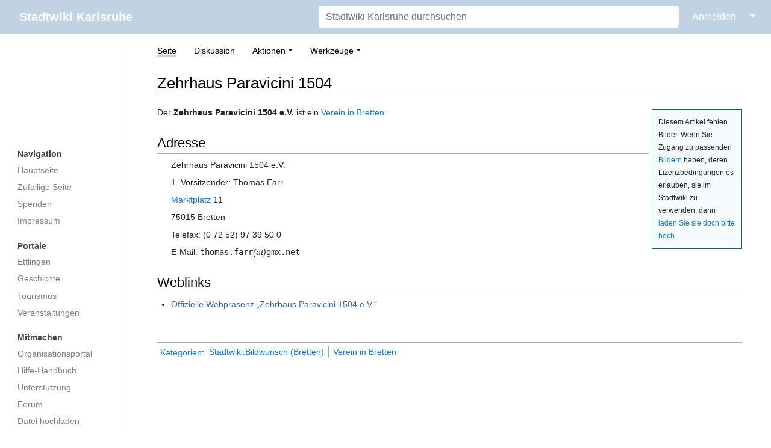

--- FILE ---
content_type: text/html; charset=UTF-8
request_url: https://ka.stadtwiki.net/Zehrhaus_Paravicini_1504
body_size: 19744
content:
<!DOCTYPE html>
<html class="client-nojs" lang="de-x-formal" dir="ltr">
<head>
<meta charset="UTF-8"/>
<title>Zehrhaus Paravicini 1504 – Stadtwiki Karlsruhe</title>
<script>document.documentElement.className="client-js";RLCONF={"wgBreakFrames":true,"wgSeparatorTransformTable":[",\t.",".\t,"],"wgDigitTransformTable":["",""],"wgDefaultDateFormat":"dmy","wgMonthNames":["","Januar","Februar","März","April","Mai","Juni","Juli","August","September","Oktober","November","Dezember"],"wgRequestId":"7fc83056afc2600eb3648dce","wgCSPNonce":false,"wgCanonicalNamespace":"","wgCanonicalSpecialPageName":false,"wgNamespaceNumber":0,"wgPageName":"Zehrhaus_Paravicini_1504","wgTitle":"Zehrhaus Paravicini 1504","wgCurRevisionId":513066,"wgRevisionId":513066,"wgArticleId":44233,"wgIsArticle":true,"wgIsRedirect":false,"wgAction":"view","wgUserName":null,"wgUserGroups":["*"],"wgCategories":["Stadtwiki:Bildwunsch (Bretten)","Verein in Bretten"],"wgPageContentLanguage":"de-formal","wgPageContentModel":"wikitext","wgRelevantPageName":"Zehrhaus_Paravicini_1504","wgRelevantArticleId":44233,"wgIsProbablyEditable":false,"wgRelevantPageIsProbablyEditable":false,"wgRestrictionEdit":[],"wgRestrictionMove":[],"wgMFDisplayWikibaseDescriptions":{"search":false,"nearby":false,"watchlist":false,"tagline":false}};
RLSTATE={"site.styles":"ready","user.styles":"ready","user":"ready","user.options":"loading","skins.medik.responsive":"ready","skins.medik":"ready"};RLPAGEMODULES=["site","mediawiki.page.ready","skins.medik.js"];</script>
<script>(RLQ=window.RLQ||[]).push(function(){mw.loader.implement("user.options@12s5i",function($,jQuery,require,module){mw.user.tokens.set({"patrolToken":"+\\","watchToken":"+\\","csrfToken":"+\\"});});});</script>
<link rel="stylesheet" href="/w/load.php?lang=de-formal&amp;modules=skins.medik%7Cskins.medik.responsive&amp;only=styles&amp;skin=medik"/>
<script async="" src="/w/load.php?lang=de-formal&amp;modules=startup&amp;only=scripts&amp;raw=1&amp;skin=medik"></script>
<meta name="ResourceLoaderDynamicStyles" content=""/>
<link rel="stylesheet" href="/w/load.php?lang=de-formal&amp;modules=site.styles&amp;only=styles&amp;skin=medik"/>
<meta name="generator" content="MediaWiki 1.39.17"/>
<meta name="format-detection" content="telephone=no"/>
<meta name="theme-color" content="#c1d2e2"/>
<meta name="viewport" content="width=device-width, initial-scale=1"/>
<link rel="apple-touch-icon" href="/w/apple-touch-icon.png"/>
<link rel="icon" href="/w/favicon.ico"/>
<link rel="search" type="application/opensearchdescription+xml" href="/w/opensearch_desc.php" title="Stadtwiki Karlsruhe (de-formal)"/>
<link rel="EditURI" type="application/rsd+xml" href="https://ka.stadtwiki.net/w/api.php?action=rsd"/>
<link rel="license" href="https://creativecommons.org/licenses/by-nc-sa/2.0/"/>
<link rel="alternate" type="application/atom+xml" title="Atom-Feed für „Stadtwiki Karlsruhe“" href="/w/index.php?title=Spezial:Letzte_%C3%84nderungen&amp;feed=atom"/>
<link rel="canonical" href="https://ka.stadtwiki.net/Zehrhaus_Paravicini_1504"/>
</head>
<body class="mediawiki ltr sitedir-ltr mw-hide-empty-elt ns-0 ns-subject page-Zehrhaus_Paravicini_1504 rootpage-Zehrhaus_Paravicini_1504 skin-medik action-view skin--responsive"><style>:root {--medik: #c1d2e2;}</style>
<div id="mw-wrapper">

	<!-- navbar -->
	<div id="mw-navbar" role="navigation" class="navbar navbar-expand-lg navbar-light d-flex justify-content-between bg-ws">
		<div id="mw-navbar-left">
			<div id="p-logo" class="mw-portlet" role="banner"><span class="mw-hamb"></span><a id="p-banner" class="mw-wiki-title navbar-brand" href="/Hauptseite" title="Hauptseite"><span class="mw-desktop-sitename">Stadtwiki Karlsruhe</span> <span class="mw-mobile-sitename">Stadtwiki Karlsruhe</span></a></div>
		</div>
		<div class="dropdown" id="mw-navbar-right">
			<form action="/w/index.php" role="search" class="mw-portlet form-inline my-lg-0" id="p-search"><input type="hidden" value="Spezial:Suche" name="title"/><h3 hidden=""><label for="searchInput">Suche</label></h3><input type="search" name="search" placeholder="Stadtwiki Karlsruhe durchsuchen" aria-label="Stadtwiki Karlsruhe durchsuchen" autocapitalize="sentences" title="Stadtwiki Karlsruhe durchsuchen [f]" accesskey="f" id="searchInput" class="form-control mr-sm-2"/><input class="searchButton btn btn-outline-dark my-2 my-sm-0" type="submit" name="go" title="Gehe direkt zu der Seite mit genau diesem Namen, falls sie vorhanden ist." hidden="" id="searchGoButton" value="Seite"/></form><div id="user-tools" class="btn-group"><div class="profile-icon"></div><a href="/w/index.php?title=Spezial:Anmelden&amp;returnto=Zehrhaus+Paravicini+1504"><button class="btn btn-link" type="submit">Anmelden</button></a><button class="btn btn-link dropdown-toggle dropdown-toggle-split" type="button" data-toggle="dropdown" aria-haspopup="true" aria-expanded="false"><span class="sr-only">&darr;</span></button><div class="dropdown-menu dropdown-menu-right"><div role="navigation" id="p-personal" title="Benutzermenü" aria-labelledby="p-personal-label" class="mw-portlet"><a id="p-personal-label" lang="de-x-formal" dir="ltr" class="nav-link disabled" href="#" role="button">Meine Werkzeuge</a><div class="mw-portlet-body"><ul lang="de-x-formal" dir="ltr"><li id="pt-createaccount" class="mw-list-item"><a href="/w/index.php?title=Spezial:Benutzerkonto_anlegen&amp;returnto=Zehrhaus+Paravicini+1504" title="Wir ermutigen Sie dazu, ein Benutzerkonto zu erstellen und sich anzumelden. Es ist jedoch nicht zwingend erforderlich.">Benutzerkonto erstellen</a></li><li id="pt-login" class="mw-list-item"><a href="/w/index.php?title=Spezial:Anmelden&amp;returnto=Zehrhaus+Paravicini+1504" title="Sich anzumelden wird gerne gesehen, ist jedoch nicht zwingend erforderlich. [o]" accesskey="o">Anmelden</a></li></ul></div></div></div></div>
		</div>
	</div>

	<!-- sidebar and main content wrapper -->
	<div class="container-fluid" id="mw-main-container">
		<div class="row">

			<!-- navigation sidebar -->
			<div id="mw-navigation" role="navigation" class="col-12 col-md-3 col-xl-2" style="font-size: 0.9em;">
				<nav class="nav flex-column">
					<h2>
						Navigationsmenü
					</h2>
					<div id="site-navigation">
						<div class="mw-wiki-navigation-logo"><a class="mw-wiki-logo" style="" href="/Hauptseite"></a></div><div role="navigation" id="p-Navigation" aria-labelledby="p-Navigation-label" class="mw-portlet"><a id="p-Navigation-label" lang="de-x-formal" dir="ltr" class="nav-link disabled" href="#" role="button">Navigation</a><div class="mw-portlet-body"><ul lang="de-x-formal" dir="ltr"><li id="n-mainpage" class="mw-list-item"><a href="/Hauptseite" class="nav-link" title="Hauptseite anzeigen [z]" accesskey="z">Hauptseite</a></li><li id="n-randompage" class="mw-list-item"><a href="/Spezial:Zuf%C3%A4llige_Seite" class="nav-link" title="Zufällige Seite aufrufen [x]" accesskey="x">Zufällige Seite</a></li><li id="n-Spenden" class="mw-list-item"><a href="/Stadtwiki:Spenden" class="nav-link">Spenden</a></li><li id="n-Impressum" class="mw-list-item"><a href="/Stadtwiki:Impressum" class="nav-link">Impressum</a></li></ul></div></div><div role="navigation" id="p-Portale" aria-labelledby="p-Portale-label" class="mw-portlet"><a id="p-Portale-label" lang="de-x-formal" dir="ltr" class="nav-link disabled" href="#" role="button">Portale</a><div class="mw-portlet-body"><ul lang="de-x-formal" dir="ltr"><li id="n-Ettlingen" class="mw-list-item"><a href="/Portal:Ettlingen" class="nav-link">Ettlingen</a></li><li id="n-Geschichte" class="mw-list-item"><a href="/Portal:Geschichte" class="nav-link">Geschichte</a></li><li id="n-Tourismus" class="mw-list-item"><a href="/Portal:Tourismus" class="nav-link">Tourismus</a></li><li id="n-Veranstaltungen" class="mw-list-item"><a href="/Portal:Veranstaltungen" class="nav-link">Veranstaltungen</a></li></ul></div></div><div role="navigation" id="p-Mitmachen" aria-labelledby="p-Mitmachen-label" class="mw-portlet"><a id="p-Mitmachen-label" lang="de-x-formal" dir="ltr" class="nav-link disabled" href="#" role="button">Mitmachen</a><div class="mw-portlet-body"><ul lang="de-x-formal" dir="ltr"><li id="n-Organisationsportal" class="mw-list-item"><a href="/Stadtwiki:Portal" class="nav-link">Organisationsportal</a></li><li id="n-Hilfe-Handbuch" class="mw-list-item"><a href="/Hilfe:Portal" class="nav-link">Hilfe-Handbuch</a></li><li id="n-Unterstützung" class="mw-list-item"><a href="/Stadtwiki:Unterst%C3%BCtzung" class="nav-link">Unterstützung</a></li><li id="n-Forum" class="mw-list-item"><a href="/Stadtwiki:Forum" class="nav-link">Forum</a></li><li id="n-Datei-hochladen" class="mw-list-item"><a href="/Spezial:Hochladen" class="nav-link">Datei hochladen</a></li><li id="n-recentchanges" class="mw-list-item"><a href="/Spezial:Letzte_%C3%84nderungen" class="nav-link" title="Liste der letzten Änderungen in diesem Wiki [r]" accesskey="r">Letzte Änderungen</a></li></ul></div></div><div role="navigation" id="p-Sonstiges" aria-labelledby="p-Sonstiges-label" class="mw-portlet"><a id="p-Sonstiges-label" lang="de-x-formal" dir="ltr" class="nav-link disabled" href="#" role="button">Sonstiges</a><div class="mw-portlet-body"><ul lang="de-x-formal" dir="ltr"><li id="n-Spezialseiten" class="mw-list-item"><a href="/Spezial:Spezialseiten" class="nav-link">Spezialseiten</a></li></ul></div></div>
					</div>
				</nav>
			</div>

			<!-- main content -->
			<div class="col-12 col-md-9 col-xl-10 py-md-3 px-md-5">
				
				
				<aside><div class="d-flex flex-row"><div role="navigation" id="p-namespaces" aria-labelledby="p-namespaces-label" class="mw-portlet"><a id="p-namespaces-label" lang="de-x-formal" dir="ltr" class="nav-link disabled" href="#" role="button">Namensräume</a><div class="mw-portlet-body"><div lang="de-x-formal" dir="ltr"><span id="ca-nstab-main" class="selected mw-list-item"><a href="/Zehrhaus_Paravicini_1504" title="Seiteninhalt anzeigen [c]" accesskey="c">Seite</a></span><span id="ca-talk" class="new mw-list-item"><a href="/w/index.php?title=Diskussion:Zehrhaus_Paravicini_1504&amp;action=edit&amp;redlink=1" rel="discussion" title="Diskussion zum Seiteninhalt (Seite nicht vorhanden) [t]" accesskey="t">Diskussion</a></span></div></div></div><div class="dropdown"><a class="dropdown-toggle" role="button" data-toggle="dropdown" data-display="static" aria-haspopup="true" aria-expanded="false">Aktionen</a><div class="dropdown-menu dropdown-menu-right"><div role="navigation" id="p-views" aria-labelledby="p-views-label" class="mw-portlet"><a id="p-views-label" lang="de-x-formal" dir="ltr" class="nav-link disabled" href="#" role="button">Ansichten</a><div class="mw-portlet-body"><ul lang="de-x-formal" dir="ltr"><li id="ca-view" class="selected mw-list-item"><a href="/Zehrhaus_Paravicini_1504" class="dropdown-item">Lesen</a></li><li id="ca-viewsource" class="mw-list-item"><a href="/w/index.php?title=Zehrhaus_Paravicini_1504&amp;action=edit" class="dropdown-item" title="Diese Seite ist geschützt. Ihr Quelltext kann dennoch angesehen und kopiert werden. [e]" accesskey="e">Quelltext anzeigen</a></li><li id="ca-history" class="mw-list-item"><a href="/w/index.php?title=Zehrhaus_Paravicini_1504&amp;action=history" class="dropdown-item" title="Frühere Versionen dieser Seite listen [h]" accesskey="h">Versionsgeschichte</a></li></ul></div></div></div></div><div class="dropdown"><a class="dropdown-toggle" role="button" data-toggle="dropdown" data-display="static" aria-haspopup="true" aria-expanded="false">Werkzeuge</a><div class="dropdown-menu dropdown-menu-right"><div role="navigation" id="p-tb" aria-labelledby="p-tb-label" class="mw-portlet"><a id="p-tb-label" lang="de-x-formal" dir="ltr" class="nav-link disabled" href="#" role="button">Werkzeuge</a><div class="mw-portlet-body"><ul lang="de-x-formal" dir="ltr"><li id="t-whatlinkshere" class="mw-list-item"><a href="/Spezial:Linkliste/Zehrhaus_Paravicini_1504" class="dropdown-item" title="Liste aller Seiten, die hierher verlinken [j]" accesskey="j">Links auf diese Seite</a></li><li id="t-recentchangeslinked" class="mw-list-item"><a href="/Spezial:%C3%84nderungen_an_verlinkten_Seiten/Zehrhaus_Paravicini_1504" rel="nofollow" class="dropdown-item" title="Letzte Änderungen an Seiten, die von hier verlinkt sind [k]" accesskey="k">Änderungen an verlinkten Seiten</a></li><li id="t-specialpages" class="mw-list-item"><a href="/Spezial:Spezialseiten" class="dropdown-item" title="Liste aller Spezialseiten [q]" accesskey="q">Spezialseiten</a></li><li id="t-print" class="mw-list-item"><a href="javascript:print();" rel="alternate" class="dropdown-item" title="Druckansicht dieser Seite [p]" accesskey="p">Druckversion</a></li><li id="t-permalink" class="mw-list-item"><a href="/w/index.php?title=Zehrhaus_Paravicini_1504&amp;oldid=513066" class="dropdown-item" title="Dauerhafter Link zu dieser Seitenversion">Permanenter Link</a></li><li id="t-info" class="mw-list-item"><a href="/w/index.php?title=Zehrhaus_Paravicini_1504&amp;action=info" class="dropdown-item" title="Weitere Informationen über diese Seite">Seiten­­informationen</a></li><li id="t-cite" class="mw-list-item"><a href="/w/index.php?title=Spezial:Zitierhilfe&amp;page=Zehrhaus_Paravicini_1504&amp;id=513066&amp;wpFormIdentifier=titleform" class="dropdown-item" title="Hinweise, wie diese Seite zitiert werden kann">Seite zitieren</a></li></ul></div></div></div></div></div></aside>
				<div class="mw-body" id="content" style="font-size: 0.9em;" role="main">
					<div class="mw-indicators">
</div>

					<h1 id="firstHeading" class="firstHeading" lang=""><span class="mw-page-title-main">Zehrhaus Paravicini 1504</span></h1>
					<div id="siteSub">Aus dem Stadtwiki Karlsruhe:</div>
					<div class="mw-body-content" id="bodyContent">
							<div id="contentSub">
								
								<p></p>
							</div>
							<div id="mw-content-text" class="mw-body-content mw-content-ltr" lang="de-x-formal" dir="ltr"><div class="mw-parser-output"><div id="bildergalerie" style="float: right; width: 150px;margin: 5px 0 5px 5px; padding: 10px 10px 10px 10px; border: 1px solid #136381; background-color:#f6fcfe; font-size: 0.8em;">Diesem Artikel fehlen Bilder. Wenn Sie Zugang zu passenden <a href="/Stadtwiki:Bild" title="Stadtwiki:Bild">Bildern</a> haben, deren Lizenzbedingungen es erlauben, sie im Stadtwiki zu verwenden, dann <a href="/Spezial:Hochladen" title="Spezial:Hochladen">laden Sie sie doch bitte hoch</a>.
</div>
<p>Der <b>Zehrhaus Paravicini 1504 e.V.</b> ist ein <a href="/Verein_in_Bretten" title="Verein in Bretten">Verein in Bretten</a>.
</p>
<h2><span class="mw-headline" id="Adresse">Adresse</span></h2>
<dl><dd>Zehrhaus Paravicini 1504 e.V.</dd>
<dd>1. Vorsitzender: Thomas Farr</dd>
<dd><a href="/Marktplatz_(Bretten)" title="Marktplatz (Bretten)">Marktplatz</a> 11</dd>
<dd>75015 Bretten</dd>
<dd>Telefax: (0 72 52) 97 39 50 0</dd>
<dd>E-Mail: <tt>thomas.farr</tt><i>(at)</i><tt>gmx.net</tt></dd></dl>
<h2><span class="mw-headline" id="Weblinks">Weblinks</span></h2>
<ul><li><a class="external text" href="http://www.zehrhaus-paravicini.de">Offizielle Webpräsenz „Zehrhaus Paravicini 1504 e.V.“</a></li></ul>
<!-- 
NewPP limit report
Cached time: 20260114010221
Cache expiry: 1209600
Reduced expiry: false
Complications: []
CPU time usage: 0.100 seconds
Real time usage: 0.182 seconds
Preprocessor visited node count: 83/1000000
Post‐expand include size: 821/2097152 bytes
Template argument size: 181/2097152 bytes
Highest expansion depth: 6/100
Expensive parser function count: 1/500
Unstrip recursion depth: 0/20
Unstrip post‐expand size: 0/5000000 bytes
-->
<!--
Transclusion expansion time report (%,ms,calls,template)
100.00%   50.032      1 -total
 84.82%   42.439      1 Vorlage:E-Mail
  6.04%    3.023      1 Vorlage:Telefax
  3.95%    1.976      1 Vorlage:Bilder_fehlen
  2.74%    1.369      1 Vorlage:Anschrift
  1.88%    0.939      1 Vorlage:Homepage
-->

<!-- Saved in parser cache with key 3983620130316:pcache:idhash:44233-0!canonical and timestamp 20260114010220 and revision id 513066.
 -->
</div></div>
							<div class="visualClear"></div>
							<div class="printfooter">Abgerufen von „<a dir="ltr" href="https://ka.stadtwiki.net/w/index.php?title=Zehrhaus_Paravicini_1504&amp;oldid=513066">https://ka.stadtwiki.net/w/index.php?title=Zehrhaus_Paravicini_1504&amp;oldid=513066</a>“</div>
							<div id="catlinks" class="catlinks" data-mw="interface"><div id="mw-normal-catlinks" class="mw-normal-catlinks"><a href="/Spezial:Kategorien" title="Spezial:Kategorien">Kategorien</a>: <ul><li><a href="/Kategorie:Stadtwiki:Bildwunsch_(Bretten)" title="Kategorie:Stadtwiki:Bildwunsch (Bretten)">Stadtwiki:Bildwunsch (Bretten)</a></li><li><a href="/Kategorie:Verein_in_Bretten" title="Kategorie:Verein in Bretten">Verein in Bretten</a></li></ul></div></div>
					</div>
					
				</div>
			</div>

		</div>
	</div>

	<div id="footer" class="mw-footer" role="contentinfo" lang="de-x-formal" dir="ltr"><ul id="footer-icons"><li id="footer-copyrightico" class="footer-icons"><a href="https://creativecommons.org/licenses/by-nc-sa/2.0/"><img src="/w/resources/assets/licenses/cc-by-nc-sa.png" alt="Attribution-NonCommercial-ShareAlike-Lizenz. ( Bilder ausgeschlossen )" width="88" height="31" loading="lazy"/></a></li><li id="footer-poweredbyico" class="footer-icons"><a href="https://www.mediawiki.org/"><img src="/w/resources/assets/poweredby_mediawiki_88x31.png" alt="Powered by MediaWiki" srcset="/w/resources/assets/poweredby_mediawiki_132x47.png 1.5x, /w/resources/assets/poweredby_mediawiki_176x62.png 2x" width="88" height="31" loading="lazy"/></a></li></ul><div id="footer-list"><ul id="footer-info"><li id="footer-info-lastmod"> Diese Seite wurde zuletzt am 6. November 2016 um 11:10 Uhr bearbeitet.</li><li id="footer-info-copyright">Der Inhalt ist verfügbar unter der Lizenz <a class="external" href="https://creativecommons.org/licenses/by-nc-sa/2.0/">Attribution-NonCommercial-ShareAlike-Lizenz. ( Bilder ausgeschlossen )</a>, sofern nicht anders angegeben.</li><li id="footer-info-0">Diese Seite wurde bisher 2.657 mal abgerufen.</li></ul><ul id="footer-places"><li id="footer-places-privacy"><a href="/Stadtwiki:Impressum">Impressum</a></li><li id="footer-places-about"><a href="/Stadtwiki:%C3%9Cber_Stadtwiki">Über das Stadtwiki Karlsruhe</a></li><li id="footer-places-disclaimer"><a href="/Stadtwiki:Lizenzbestimmungen#Haftungsausschluss">Haftungsausschluss</a></li><li id="footer-places-dataprotection"><a href="https://ka.stadtwiki.net/Stadtwiki:Datenschutz">Datenschutz</a></li><li id="footer-places-mobileview"><a href="https://ka.stadtwiki.net/w/index.php?title=Zehrhaus_Paravicini_1504&amp;mobileaction=toggle_view_mobile" class="noprint stopMobileRedirectToggle">Mobile Ansicht</a></li></ul></div><div class="visualClear"></div></div>
</div>
<script>(RLQ=window.RLQ||[]).push(function(){mw.config.set({"wgPageParseReport":{"limitreport":{"cputime":"0.100","walltime":"0.182","ppvisitednodes":{"value":83,"limit":1000000},"postexpandincludesize":{"value":821,"limit":2097152},"templateargumentsize":{"value":181,"limit":2097152},"expansiondepth":{"value":6,"limit":100},"expensivefunctioncount":{"value":1,"limit":500},"unstrip-depth":{"value":0,"limit":20},"unstrip-size":{"value":0,"limit":5000000},"timingprofile":["100.00%   50.032      1 -total"," 84.82%   42.439      1 Vorlage:E-Mail","  6.04%    3.023      1 Vorlage:Telefax","  3.95%    1.976      1 Vorlage:Bilder_fehlen","  2.74%    1.369      1 Vorlage:Anschrift","  1.88%    0.939      1 Vorlage:Homepage"]},"cachereport":{"timestamp":"20260114010221","ttl":1209600,"transientcontent":false}}});mw.config.set({"wgBackendResponseTime":171});});</script>
</body>
</html>